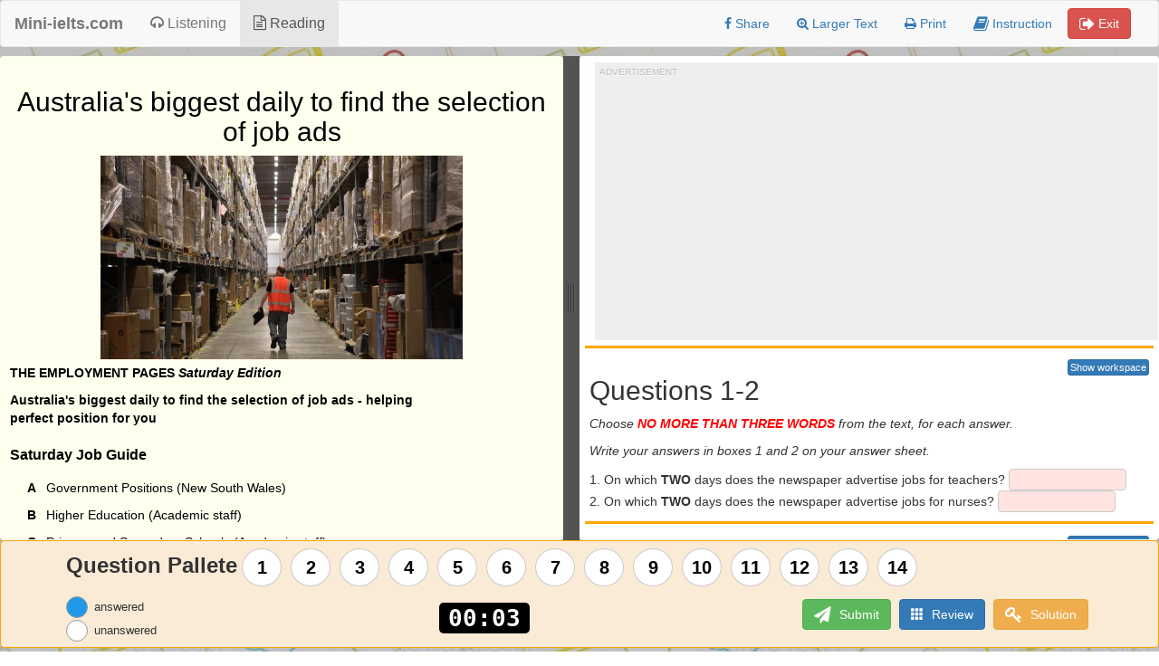

--- FILE ---
content_type: text/html; charset=utf-8
request_url: https://mini-ielts.com/1020/reading/australias-biggest-daily-to-find-the-selection-of-job-ads
body_size: 10410
content:
<!DOCTYPE html>
<html>
<head>
    <meta charset="utf-8" />
    <meta name="viewport" content="width=device-width, initial-scale=1.0">
    <title>Australia&#39;s biggest daily to find the selection of job ads - IELTS reading practice test</title>
    <link rel="shortcut icon" href="/favicon.ico" type="image/x-icon">
    <link rel="icon" href="/favicon.ico" type="image/x-icon">
    <meta property="fb:app_id" content="1875951689286376" />
    <meta property="og:url" content="http://mini-ielts.com/1020/reading/australias-biggest-daily-to-find-the-selection-of-job-ads" />
    <meta property="og:type" content="article" />
    <meta property="og:title" content="Australia&#39;s biggest daily to find the selection of job ads - IELTS reading practice test" />
    <meta property="og:description" content="Australia&#39;s biggest daily to find the selection of job ads reading practice test has 14 questions belongs to the Science subject. In total 14 questions, 6 questions are TRUE-FALSE-NOT GIVEN form, 6 questions are Matching Headings form, 2 questions are Matching Information form." />
    <meta property="og:image" content="http://images.mini-ielts.com/images/11/2411/australias-biggest-daily-to-find-the-selection-of-job-ads_thumbpad.png" />
    <link href="/Content/css?v=Ayi0WMzQIX2m70NST0dJw2_CRm7GzPugyjWygZZRouQ1" rel="stylesheet"/>

    <link href="/Content/examcss?v=NzuOqrKAgIRi5EOeonbi6sfCNmaQQgh_sIfQPE64ka01" rel="stylesheet"/>

    <script src="/bundles/js?v=ppMEAaxn4TkJByikG5Lw8hGo6PpD0tMOTO6Tgttmjgc1"></script>

    <script src="/bundles/examjs?v=ijzPgzUFe-8viWz2pa3naGo_ORnmf9J16g1PadOoE0w1"></script>

    <script>
        function ShareFB() {
            FB.ui({
                method: 'share',
                href: 'http://mini-ielts.com/1020/reading/australias-biggest-daily-to-find-the-selection-of-job-ads',
                picture: 'http://images.mini-ielts.com/images/11/2411/australias-biggest-daily-to-find-the-selection-of-job-ads_thumbpad.png',
                title: 'Australia&#39;s biggest daily to find the selection of job ads - IELTS reading practice test',
                description: 'Australia&#39;s biggest daily to find the selection of job ads reading practice test has 14 questions belongs to the Science subject. In total 14 questions, 6 questions are TRUE-FALSE-NOT GIVEN form, 6 questions are Matching Headings form, 2 questions are Matching Information form.',
                caption: 'www.mini-ielts.com'

            }, function (response) { });
        }
    </script>
    <script async src="//pagead2.googlesyndication.com/pagead/js/adsbygoogle.js"></script>
    <script>
        (adsbygoogle = window.adsbygoogle || []).push({
            google_ad_client: "ca-pub-2213516170279858",
            enable_page_level_ads: true
        });
    </script>

</head>
<body style="padding-top: 0;">

<div id="fb-root"></div>
<script>
    (function(d, s, id) {
        var js, fjs = d.getElementsByTagName(s)[0];
        if (d.getElementById(id)) return;
        js = d.createElement(s);
        js.id = id;
        js.src = "//connect.facebook.net/en_GB/sdk.js#xfbml=1&version=v2.8&appId=1875951689286376";
        fjs.parentNode.insertBefore(js, fjs);
    }(document, 'script', 'facebook-jssdk'));
</script>
<nav class="navbar navbar-default">
    <div class="container">
        <div class="navbar-header">
            <button type="button" class="navbar-toggle" data-toggle="collapse" data-target=".navbar-collapse">
                <span class="icon-bar"></span>
                <span class="icon-bar"></span>
                <span class="icon-bar"></span>
            </button>
            <a class="navbar-brand" href="/">Mini-ielts.com</a>

        </div>
        <div class="navbar-collapse collapse">
            <ul class="nav navbar-nav">
                <li ><a href="/listening"><i class="fa fa-headphones" aria-hidden="true"></i> Listening</a></li>
                <li class=active><a href="/reading"><i class="fa fa-file-text-o" aria-hidden="true"></i> Reading</a></li>
            </ul>
            <form class="navbar-form navbar-right">
                <div class="form-group">
                    <a href="#" onclick="ShareFB()" class="btn"><i class="fa fa-facebook"></i>&nbsp;Share</a>
                </div>
                <div class="form-group">
                    <a href="#" class="btn" id="btnZoomText"><i class="fa fa-search-plus" aria-hidden="true"></i>&nbsp;Larger Text</a>
                </div>
                <div class="form-group">
                    <a href="/1020/print/reading/australias-biggest-daily-to-find-the-selection-of-job-ads" class="btn" target="_blank"><i class="fa fa-print" aria-hidden="true"></i>&nbsp;Print</a>
                </div>
                <div class="form-group">
                    <a class="btn btn-instruction" data-toggle="modal" data-target="#mdInstruction"><i class="fa fa-book fa-lg" aria-hidden="true"></i>&nbsp;Instruction</a>
                </div>
                <div class="form-group">
                    <a class="btn btn-danger" data-toggle="modal" data-target="#confirmExit"><i class="fa fa-sign-out fa-lg" aria-hidden="true"></i>&nbsp;Exit</a>
                </div>
            </form>
        </div>

    </div>
</nav>

<div>
    




<link href="/Content/readingexam?v=saCDgwzYj1wJiNhpNcWuEvip8iQy_zr5iR54KyciBzY1" rel="stylesheet"/>

<div class="test-container">
    <div class="reading-test-section panel-container">
        <div class="reading-text panel readingPassage style-5 panel-left panel-top interactive-panel">
            
<div style="height: 28px;">
    <div class="formatbar" style="border: 1px solid #AEAEAE; background-color: #f1f1f1; z-index: 10; display: none; position: relative; width: 141px; padding: 2px;">
        <a href="javascript:void(0)" title="Highlight Blue" onclick="highlightText('highlight-blue')"><img src="/Images/highlight.png" alt="Highlight" /></a>&nbsp;<a href="javascript:void(0)" title="Highlight Green" onclick="highlightText('highlight-green')"><img src="/Images/highlight2.png" alt="Highlight" /></a>&nbsp;<a href="javascript:void(0)" title="Highlight Pink" onclick="highlightText('highlight-pink')"><img src="/Images/highlight3.png" alt="Highlight" /></a>|<a href="javascript:void(0)" title="Remove Highlight" onclick="unHighlightText()"><img src="/Images/remove_format.png" alt="Remove Highlight" /></a>|<a href="javascript:void(0)" title="Dictionary" onclick="getDefinition2()"><img src="/Images/Dictionary.png" alt="Dictionary" /></a>

    </div>
</div>

            <div class="text-center">
                <h2>Australia&#39;s biggest daily to find the selection of job ads</h2>
                <img src="http://images.mini-ielts.com/images/11/2411/australias-biggest-daily-to-find-the-selection-of-job-ads.png" class="img-responsive" style="max-width: 400px; margin: auto;"/>
            </div>
            <table cellspacing="3">
<tbody>
<tr>
<td><strong>THE EMPLOYMENT PAGES <em>Saturday Edition</em></strong></td>
</tr>
<tr>
<td><strong>Australia's biggest daily to find the selection of job ads - helping<br />perfect position for you<br /><br /><span style="font-size: medium;">Saturday Job Guide</span></strong></td>
</tr>
<tr>
<td>
<table>
<tbody>
<tr>
<td>&nbsp;</td>
<td><strong>A</strong></td>
<td>Government Positions (New South Wales)</td>
</tr>
<tr>
<td>&nbsp;</td>
<td><strong>B</strong></td>
<td>Higher Education (Academic staff)</td>
</tr>
<tr>
<td>&nbsp;</td>
<td><strong>C</strong></td>
<td>Primary and Secondary Schools (Academic staff)</td>
</tr>
<tr>
<td>&nbsp;</td>
<td><strong>D</strong></td>
<td>Hospitals and Medical (Medical staff)</td>
</tr>
<tr>
<td>&nbsp;</td>
<td><strong>E</strong></td>
<td>IT and Computing</td>
</tr>
<tr>
<td>&nbsp;</td>
<td><strong>F</strong></td>
<td>Accountancy and Finance (Private)</td>
</tr>
<tr>
<td>&nbsp;</td>
<td><strong>G</strong></td>
<td>Hospitality and Kitchen Staff</td>
</tr>
<tr>
<td>&nbsp;</td>
<td><strong>H</strong></td>
<td>Self-employment Opportunities</td>
</tr>
<tr>
<td>&nbsp;</td>
<td><strong>I</strong></td>
<td>Rural Posts (incl. farm work)</td>
</tr>
<tr>
<td>&nbsp;</td>
<td><strong>J</strong></td>
<td>Casual Work Available</td>
</tr>
</tbody>
</table>
</td>
</tr>
<tr>
<td><br /><strong><span style="font-size: medium;">Monday - Friday Job Highlights</span></strong></td>
</tr>
<tr>
<td><br />
<table>
<tbody>
<tr>
<td>&nbsp;</td>
<td>TUESDAY:</td>
<td>Education<br />Local Government</td>
</tr>
<tr>
<td>&nbsp;</td>
<td>&nbsp;</td>
<td>&nbsp;</td>
</tr>
<tr>
<td>&nbsp;</td>
<td>THURSDAY:</td>
<td>Hospital and Medical<br />Government Health Vacancies (New South Wales)</td>
</tr>
</tbody>
</table>
</td>
</tr>
</tbody>
</table>
<h2><strong>Questions 9-14</strong></h2>
<table cellspacing="3">
<tbody>
<tr>
<td><strong>STANFIELD THEATRE</strong></td>
</tr>
<tr>
<td><strong><span style="font-size: medium;">BOOKING</span></strong><br />There are four easy ways to book seats for performances:<br /><br /><strong>- in person</strong><br />The Box Office is open Monday to Saturday, 10 am-8 pm.<br /><br /><strong>- by post</strong><br />Simply complete the booking form and return it to Stanfield Theatre Box Office, PO Box 220, Stanfield, ST55 6GF AII cheques should be made payable to Stanfield Theatre.<br /><br /><strong>- by telephone</strong><br />Ring 01316 753219 to reserve your tickets or to pay by credit card (Visa, Mastercard and Amex accepted).<br /><br /><strong>- on-line</strong><br />Complete the on-line booking form at <a href="http://www.stanfieldtheatre.com/">www.stanfieldtheatre.com</a><br /><br /><br /><br /><strong><span style="font-size: medium;">DISCOUNTS</span></strong><br /><br /><strong>Saver:</strong> &pound;2 off any seat booked any time in advance for performances from Monday to Thursday inclusive, and for all matinees. Savers are available for children up to 16 years old, over 60s and full-time students.<br /><br /><strong>Supersaver:</strong> half-price seats are available for people with disabilities and one companion. It is advisable to book in advance. There is a maximum of eight wheelchair spaces available and one wheelchair space will be held until one hour before the show (subject to availability).<br /><br /><strong>Standby:</strong> best available seats are on sale for &pound;6 from one hour before the performance for people eligible for Saver and Supersaver discounts and thirty minutes before for all other customers.<br /><br /><strong>Group Bookings:</strong> there is a ten per cent discount for parties of twelve or more.<br /><br /><strong>Schools:</strong> school parties of ten or more can book &pound;6 Standby tickets in advance and will get every tenth ticket free.<br /><br /><strong>Please note:</strong> we are unable to exchange tickets or refund money unless a performance is cancelled due to unforeseen circumstances.<br /><br /><br /><br /><strong><span style="font-size: medium;">GIFT VOUCHERS</span></strong><br />Gift vouchers for any value can be bought at the Box Office.</td>
</tr>
</tbody>
</table>
<div class="ads text-center">
    <div class="adsTitle">Advertisement</div>
    <script async src="//pagead2.googlesyndication.com/pagead/js/adsbygoogle.js"></script>
    <!-- 336x280 -->
    <ins class="adsbygoogle"
         style="display:inline-block;width:336px;height:280px"
         data-ad-client="ca-pub-9722355699844013"
         data-ad-slot="9610764080"></ins>
    <script>
(adsbygoogle = window.adsbygoogle || []).push({});
    </script>
</div>
        </div>
        <div class="splitter">
        </div>
        <div class="splitter-horizontal">
        </div>
        <div class="exam-content panel style-6 panel-right panel-bottom">
            <div class="exam-section panel text-center">
<div class="ads ads-desktop">
    <div class="adsTitle">Advertisement</div>
    <script async src="//pagead2.googlesyndication.com/pagead/js/adsbygoogle.js"></script>
    <!-- leaderboard -->
    <ins class="adsbygoogle"
         style="display:inline-block;width:728px;height:90px"
         data-ad-client="ca-pub-9722355699844013"
         data-ad-slot="5732058082"></ins>
    <script>
(adsbygoogle = window.adsbygoogle || []).push({});
    </script>
</div>
            </div>
                <div class="exam-section">
                    <div class="workspace">
                        <a class="btn btn-xs btn-primary" role="button" data-toggle="collapse" href="#workspace1467" aria-expanded="false" aria-controls="workspace1467">
                            Show workspace
                        </a>
                    </div>
                    <div class="collapse" id="workspace1467">
                        <textarea class="workspace-text" placeholder="Your draft goes here"></textarea>
                    </div>
                    <div>
                        <h2>
                            Questions 1-2
                        </h2>

                        <p><em>Choose <span style="color: #ff0000;"><strong>NO MORE THAN THREE WORDS</strong></span> from the text, for each answer.</em></p>
<p><em>Write your answers in boxes 1 and 2 on your answer sheet.</em></p>
<p>1. On which <strong>TWO</strong> days does the newspaper advertise jobs for teachers? <b></b><input type='text' required id='q1' onkeyup='gtb(this)'  ><br />2. On which <strong>TWO</strong> days does the newspaper advertise jobs for nurses? <b></b><input type='text' required id='q2' onkeyup='gtb(this)'  ></p>
                    </div>
                </div>
                <div class="exam-section">
                    <div class="workspace">
                        <a class="btn btn-xs btn-primary" role="button" data-toggle="collapse" href="#workspace1468" aria-expanded="false" aria-controls="workspace1468">
                            Show workspace
                        </a>
                    </div>
                    <div class="collapse" id="workspace1468">
                        <textarea class="workspace-text" placeholder="Your draft goes here"></textarea>
                    </div>
                    <div>
                        <h2>
                            Questions 3-8
                        </h2>

                        <p><em>Look at the ten categories of job advertisement <strong>A-J</strong>, in the Saturday Job Guide.</em></p>
<p><em>Write the correct letter<strong> A-J</strong> in boxes <strong>3-8</strong> on your answer sheet.</em></p>
<p><strong>Which category of job advertisement should you look at if</strong></p>
<p><b>3 </b><select id='q3' onchange='gdd(this)'  ><option value=''> </option><option value='A' >A</option><option value='B' >B</option><option value='C' >C</option><option value='D' >D</option><option value='E' >E</option><option value='F' >F</option><option value='G' >G</option><option value='H' >H</option><option value='I' >I</option><option value='J' >J</option></select> you are looking for a job as a university lecturer? <br /><b>4 </b><select id='q4' onchange='gdd(this)'  ><option value=''> </option><option value='A' >A</option><option value='B' >B</option><option value='C' >C</option><option value='D' >D</option><option value='E' >E</option><option value='F' >F</option><option value='G' >G</option><option value='H' >H</option><option value='I' >I</option><option value='J' >J</option></select> you want to start your own business? <br /><b>5 </b><select id='q5' onchange='gdd(this)'  ><option value=''> </option><option value='A' >A</option><option value='B' >B</option><option value='C' >C</option><option value='D' >D</option><option value='E' >E</option><option value='F' >F</option><option value='G' >G</option><option value='H' >H</option><option value='I' >I</option><option value='J' >J</option></select> you want a permanent job in a hotel? <br /><b>6 </b><select id='q6' onchange='gdd(this)'  ><option value=''> </option><option value='A' >A</option><option value='B' >B</option><option value='C' >C</option><option value='D' >D</option><option value='E' >E</option><option value='F' >F</option><option value='G' >G</option><option value='H' >H</option><option value='I' >I</option><option value='J' >J</option></select> you are looking for a job in public administration? <br /><b>7 </b><select id='q7' onchange='gdd(this)'  ><option value=''> </option><option value='A' >A</option><option value='B' >B</option><option value='C' >C</option><option value='D' >D</option><option value='E' >E</option><option value='F' >F</option><option value='G' >G</option><option value='H' >H</option><option value='I' >I</option><option value='J' >J</option></select> you are looking for agricultural work in the country? <br /><b>8 </b><select id='q8' onchange='gdd(this)'  ><option value=''> </option><option value='A' >A</option><option value='B' >B</option><option value='C' >C</option><option value='D' >D</option><option value='E' >E</option><option value='F' >F</option><option value='G' >G</option><option value='H' >H</option><option value='I' >I</option><option value='J' >J</option></select> you are looking for temporary work?</p>
                    </div>
                </div>
                <div class="exam-section">
                    <div class="workspace">
                        <a class="btn btn-xs btn-primary" role="button" data-toggle="collapse" href="#workspace1469" aria-expanded="false" aria-controls="workspace1469">
                            Show workspace
                        </a>
                    </div>
                    <div class="collapse" id="workspace1469">
                        <textarea class="workspace-text" placeholder="Your draft goes here"></textarea>
                    </div>
                    <div>
                        <h2>
                            Questions 9-14
                        </h2>

                        <p><em>Do the following statements agree with the information given in the reading passage.</em></p>
<p><em>In boxes <strong>9-14</strong> on your answer sheet, write</em></p>
<p style="padding-left: 30px;"><em><strong>TRUE</strong> if the statement agrees with the information</em><br /><em><strong> FALSE</strong> if the statement contradicts the information</em><br /><em><strong> NOT GIVEN</strong> if there is no information on this</em></p>
<p><br /><b>9 </b><select id='q9' onchange='gdd(this)'  ><option value=''> </option><option value='TRUE' >TRUE</option><option value='FALSE' >FALSE</option><option value='NOT GIVEN' >NOT GIVEN</option></select> &nbsp; It is possible to book tickets for performances using the Internet. <br /><b>10 </b><select id='q10' onchange='gdd(this)'  ><option value=''> </option><option value='TRUE' >TRUE</option><option value='FALSE' >FALSE</option><option value='NOT GIVEN' >NOT GIVEN</option></select> 60-year-olds who want to book in advance have to prove their age to get a discount. <br /><b>11 </b><select id='q11' onchange='gdd(this)'  ><option value=''> </option><option value='TRUE' >TRUE</option><option value='FALSE' >FALSE</option><option value='NOT GIVEN' >NOT GIVEN</option></select> Someone accompanying a wheelchair user to a performance receives a discount. <br /><b>12 </b><select id='q12' onchange='gdd(this)'  ><option value=''> </option><option value='TRUE' >TRUE</option><option value='FALSE' >FALSE</option><option value='NOT GIVEN' >NOT GIVEN</option></select> Students can get Standby tickets 45 minutes before a performance begins. <br /><b>13 </b><select id='q13' onchange='gdd(this)'  ><option value=''> </option><option value='TRUE' >TRUE</option><option value='FALSE' >FALSE</option><option value='NOT GIVEN' >NOT GIVEN</option></select> A group of ten adults going to a performance can claim a discount. <br /><b>14 </b><select id='q14' onchange='gdd(this)'  ><option value=''> </option><option value='TRUE' >TRUE</option><option value='FALSE' >FALSE</option><option value='NOT GIVEN' >NOT GIVEN</option></select> Theatre-goers who are unexpectedly unable to attend a performance can get their money back. </p>
                    </div>
                </div>

            <div class="exam-section panel text-center">
                <p>
                    <h4>---End of the Test---</h4>
                </p>
                <p>Please Submit to view your score, solution and explanations.</p>
                <p>
                    <a class="btn btn-success" data-toggle="modal" data-target="#confirmSubmit"><i class="fa fa-paper-plane fa-lg" aria-hidden="true"></i>&nbsp;Submit</a>
                </p>
                <p class="text-primary">
                    <small>
                        <a href="#" id="btnReport" data-toggle="modal" data-target="#reportModal">
                            <i class="fa fa-exclamation-triangle" aria-hidden="true"></i>&nbsp;Found a mistake? Let us know!
                        </a>
                    </small>
                </p>

            </div>
            <div class="exam-section panel text-center" style="padding-top: 20px">
<div class="ads ads-desktop">
    <div class="adsTitle">Advertisement</div>
    <script async src="//pagead2.googlesyndication.com/pagead/js/adsbygoogle.js"></script>
    <!-- leaderboard -->
    <ins class="adsbygoogle"
         style="display:inline-block;width:728px;height:90px"
         data-ad-client="ca-pub-9722355699844013"
         data-ad-slot="5732058082"></ins>
    <script>
(adsbygoogle = window.adsbygoogle || []).push({});
    </script>
</div>
            </div>
        </div>
    </div>
</div>

<div class="controller-section">
    <div class="controller-inner">
        <div class="controller-upper">
            <div class="question-label">Question Pallete</div>
            <ul class="question-buttons" role="navigation" aria-label="Question navigation">
                    <li onclick="jump('q1')" id="navq1"><a aria-label="Question 1">1</a></li>
                    <li onclick="jump('q2')" id="navq2"><a aria-label="Question 2">2</a></li>
                    <li onclick="jump('q3')" id="navq3"><a aria-label="Question 3">3</a></li>
                    <li onclick="jump('q4')" id="navq4"><a aria-label="Question 4">4</a></li>
                    <li onclick="jump('q5')" id="navq5"><a aria-label="Question 5">5</a></li>
                    <li onclick="jump('q6')" id="navq6"><a aria-label="Question 6">6</a></li>
                    <li onclick="jump('q7')" id="navq7"><a aria-label="Question 7">7</a></li>
                    <li onclick="jump('q8')" id="navq8"><a aria-label="Question 8">8</a></li>
                    <li onclick="jump('q9')" id="navq9"><a aria-label="Question 9">9</a></li>
                    <li onclick="jump('q10')" id="navq10"><a aria-label="Question 10">10</a></li>
                    <li onclick="jump('q11')" id="navq11"><a aria-label="Question 11">11</a></li>
                    <li onclick="jump('q12')" id="navq12"><a aria-label="Question 12">12</a></li>
                    <li onclick="jump('q13')" id="navq13"><a aria-label="Question 13">13</a></li>
                    <li onclick="jump('q14')" id="navq14"><a aria-label="Question 14">14</a></li>
            </ul>
        </div>
        <div class="controller-lower">
            <div class="controller-button">
                <a class="btn btn-success" data-toggle="modal" data-target="#confirmSubmit"><i class="fa fa-paper-plane fa-lg" aria-hidden="true"></i>&nbsp;Submit</a>
                <a class="btn btn-primary" data-toggle="modal" data-target="#myModal"><i class="glyphicon glyphicon-th"></i>&nbsp;Review</a>
                <a class="btn btn-warning btn-solution" href="/1020/view-solution/reading/australias-biggest-daily-to-find-the-selection-of-job-ads"><i class="fa fa-key fa-lg" aria-hidden="true"></i>&nbsp;Solution</a>
            </div>
            <div class="legend">
                <div class="aq"></div>
                <div class="uaq"></div>
            </div>
            <div class="clock">
                <span id="stopwatch"><time>00:00</time></span>
            </div>

        </div>
    </div>
</div>
<input type="hidden" id="hdfWord" />
<input type="hidden" id="hdfDef" />


<script id="defTemplate" type="x-tmpl-mustache">
    <ul class="dict-def">
        {{#Definitions}}
        <li class="dict-name">
            {{DictName}}
        </li>
        <li class="dict-meaning">
            {{{Meaning}}}
        </li>
        {{/Definitions}}
    </ul>
</script>

</div>
<div class="modal fade" id="myModal" tabindex="-1" role="dialog" aria-labelledby="myModalLabel">
    <div class="modal-dialog modal-lg" role="document">
        <div class="modal-content">
            <div class="modal-header">
                <button type="button" class="close" data-dismiss="modal" aria-label="Close"><span aria-hidden="true">&times;</span></button>
                <h4 class="modal-title" id="myModalLabel">Review your answers</h4>
            </div>
            <div class="modal-body">
                <p>* This window is to review your answers only, you cannot change the answers in here</p>
                <div class="review-outer">
                    <form id="form1" method="get" novalidate="novalidate" action="/1020/result/reading/australias-biggest-daily-to-find-the-selection-of-job-ads">
                                <div class="review-container">
                                    <div class="input-group">
                                        <span class="input-group-addon" id="basic-addon1">Q01</span>
                                        <input autocomplete="off" type="text" class="form-control answers review-textboxes" name="a" aria-describedby="basic-addon0" id="txtq1" required>
                                    </div>
                                </div>
                                <div class="review-container">
                                    <div class="input-group">
                                        <span class="input-group-addon" id="basic-addon2">Q02</span>
                                        <input autocomplete="off" type="text" class="form-control answers review-textboxes" name="a" aria-describedby="basic-addon1" id="txtq2" required>
                                    </div>
                                </div>
                                <div class="review-container">
                                    <div class="input-group">
                                        <span class="input-group-addon" id="basic-addon3">Q03</span>
                                        <input autocomplete="off" type="text" class="form-control answers review-textboxes" name="a" aria-describedby="basic-addon2" id="txtq3" required>
                                    </div>
                                </div>
                                <div class="review-container">
                                    <div class="input-group">
                                        <span class="input-group-addon" id="basic-addon4">Q04</span>
                                        <input autocomplete="off" type="text" class="form-control answers review-textboxes" name="a" aria-describedby="basic-addon3" id="txtq4" required>
                                    </div>
                                </div>
                                <div class="review-container">
                                    <div class="input-group">
                                        <span class="input-group-addon" id="basic-addon5">Q05</span>
                                        <input autocomplete="off" type="text" class="form-control answers review-textboxes" name="a" aria-describedby="basic-addon4" id="txtq5" required>
                                    </div>
                                </div>
                                <div class="review-container">
                                    <div class="input-group">
                                        <span class="input-group-addon" id="basic-addon6">Q06</span>
                                        <input autocomplete="off" type="text" class="form-control answers review-textboxes" name="a" aria-describedby="basic-addon5" id="txtq6" required>
                                    </div>
                                </div>
                                <div class="review-container">
                                    <div class="input-group">
                                        <span class="input-group-addon" id="basic-addon7">Q07</span>
                                        <input autocomplete="off" type="text" class="form-control answers review-textboxes" name="a" aria-describedby="basic-addon6" id="txtq7" required>
                                    </div>
                                </div>
                                <div class="review-container">
                                    <div class="input-group">
                                        <span class="input-group-addon" id="basic-addon8">Q08</span>
                                        <input autocomplete="off" type="text" class="form-control answers review-textboxes" name="a" aria-describedby="basic-addon7" id="txtq8" required>
                                    </div>
                                </div>
                                <div class="review-container">
                                    <div class="input-group">
                                        <span class="input-group-addon" id="basic-addon9">Q09</span>
                                        <input autocomplete="off" type="text" class="form-control answers review-textboxes" name="a" aria-describedby="basic-addon8" id="txtq9" required>
                                    </div>
                                </div>
                                <div class="review-container">
                                    <div class="input-group">
                                        <span class="input-group-addon" id="basic-addon10">Q10</span>
                                        <input autocomplete="off" type="text" class="form-control answers review-textboxes" name="a" aria-describedby="basic-addon9" id="txtq10" required>
                                    </div>
                                </div>
                                <div class="review-container">
                                    <div class="input-group">
                                        <span class="input-group-addon" id="basic-addon11">Q11</span>
                                        <input autocomplete="off" type="text" class="form-control answers review-textboxes" name="a" aria-describedby="basic-addon10" id="txtq11" required>
                                    </div>
                                </div>
                                <div class="review-container">
                                    <div class="input-group">
                                        <span class="input-group-addon" id="basic-addon12">Q12</span>
                                        <input autocomplete="off" type="text" class="form-control answers review-textboxes" name="a" aria-describedby="basic-addon11" id="txtq12" required>
                                    </div>
                                </div>
                                <div class="review-container">
                                    <div class="input-group">
                                        <span class="input-group-addon" id="basic-addon13">Q13</span>
                                        <input autocomplete="off" type="text" class="form-control answers review-textboxes" name="a" aria-describedby="basic-addon12" id="txtq13" required>
                                    </div>
                                </div>
                                <div class="review-container">
                                    <div class="input-group">
                                        <span class="input-group-addon" id="basic-addon14">Q14</span>
                                        <input autocomplete="off" type="text" class="form-control answers review-textboxes" name="a" aria-describedby="basic-addon13" id="txtq14" required>
                                    </div>
                                </div>
                            <input type="hidden" name="t" value="00:00"/>
                            <input id="btnSubmitReal" type="submit" value="Submit and view Answers" class="btn btn-lg btn-success" style="display: none"/>

                    </form>
                </div>
            </div>
            <div class="modal-footer">
                <button class="btn btn-lg btn-primary" data-dismiss="modal"><span class="glyphicon glyphicon-expand pull-left"></span>&nbsp;Close</button>
            </div>
        </div>
    </div>
</div>

<div class="modal fade" id="confirmExit" tabindex="-1" role="dialog" aria-labelledby="myModalLabel">
    <div class="modal-dialog" role="document">
        <div class="modal-content">
            <div class="modal-header">
                <button type="button" class="close" data-dismiss="modal" aria-label="Close"><span aria-hidden="true">&times;</span></button>
                <h4 class="modal-title" id="myModalLabel">Are you sure want to exit?</h4>
            </div>
            <div class="modal-body text-center">
                <ul class="ul-lineheight-4">
                    <li>
                        <a class="btn btn-lg btn-danger" href="/reading"><i class="glyphicon glyphicon-log-out pull-left"></i>Exit</a>
                    </li>
                    <li>
                        <button class="btn btn-lg btn-warning btnRetake" data-toggle="tooltip" data-placement="bottom" title="Start the test from scratch, all your existing answers will be erased"><i class="glyphicon glyphicon-retweet pull-left"></i> Retake the test</button>
                    </li>
                    <li>
                        <button class="btn btn-lg btn-primary" data-dismiss="modal"><i class="glyphicon glyphicon-expand pull-left"></i> Cancel</button>
                    </li>
                </ul>
            </div>
        </div>
    </div>
</div>

<div class="modal fade" id="confirmSubmit" tabindex="-1" role="dialog" aria-labelledby="confirmSubmitLabel">
    <div class="modal-dialog" role="document">
        <div class="modal-content">
            <div class="modal-header">
                <button type="button" class="close" data-dismiss="modal" aria-label="Close"><span aria-hidden="true">&times;</span></button>
                <h4 class="modal-title" id="confirmSubmitLabel">Are you sure want to submit?</h4>
            </div>
            <div class="modal-body text-center">
                <ul class="ul-lineheight-4">
                    <li>
                        <a class="btn btn-lg btn-success btnSubmit"><i class="glyphicon glyphicon-send pull-left"></i> Submit and view Answers</a>
                    </li>
                    <li>
                        <a class="btn btn-lg btn-primary" data-dismiss="modal"><i class="glyphicon glyphicon-expand pull-left"></i> Cancel</a>
                    </li>
                </ul>
            </div>
        </div>
    </div>
</div>


    <div class="modal fade" id="reportModal" tabindex="-1" role="dialog" aria-labelledby="reportModalLabel">
        <div class="modal-dialog modal-lg" role="document">
            <div class="modal-content">
                <div class="modal-header">
                    <button type="button" class="close" data-dismiss="modal" aria-label="Close"><span aria-hidden="true">&times;</span></button>
                    <h3 class="modal-title" id="reportModalLabel">Found a mistake? Let us know!</h3>
                </div>
                <div class="modal-body">
                    <div class="block">
                        <div class="col-sm-12">
                            <p>Please descibe the mistake as details as possible along with your expected correction, leave your email so we can contact with you when needed.</p>
                            <p style="font-weight: bold">Describe what is wrong with the practice test:</p>
                            <p><textarea class="form-control" id="txtReportContent" style="width: 100%"></textarea></p>
                            <p style="font-weight: bold; color: red; display:none" class="desc-validation">Please enter description</p>
                        </div>
                        <div class="col-sm-6 col-xs-12">
                            <p style="font-weight: bold">Enter your name:</p>
                            <input type="text" id="txtName" class="form-control" style="width: 100%; background-color: white" />
                        </div>
                        <div class="col-sm-6 col-xs-12">
                            <p style="font-weight: bold">Enter your email address:</p>
                            <input type="text" id="txtEmail" class="form-control" style="width: 100%; background-color: white" />
                            <p style="font-weight: bold; color: red; display:none" class="email-validation">Please enter a valid email</p>
                        </div>
                    </div>
                </div>
                <div class="modal-footer">
                    <span class="text-success pull-left" id="spnAck" style="display:none">Thank you! We will get back to you shortly.</span>
                    <button class="btn btn-primary" id="btnSendReport">Send</button> <button class="btn btn-default" data-dismiss="modal">Close</button>
                </div>
            </div>
        </div>
    </div>

<script type="text/javascript">
    testid = 1020;

    function isEmail(email) {
        var regex = /^([a-zA-Z0-9_.+-])+\@(([a-zA-Z0-9-])+\.)+([a-zA-Z0-9]{2,4})+$/;
        return regex.test(email);
    }

    $(function() {
        $('#form1').on('submit',
            function() {
                removeSavedAnswers();
            });

        $('#btnReport').click(function() {
            $('#txtName').val('');
            $('#txtEmail').val('');
            $('#txtReportContent').val('');
            $("#btnSendReport").prop("disabled", false);
            $("#btnSendReport").text("Send");
            $("#btnSendReport").show();
            $('.email-validation').hide();
            $('.desc-validation').hide();
            $('#spnAck').hide();
        });

        $("#btnSendReport").click(function() {
            var name = $('#txtName').val();
            var email = $('#txtEmail').val();
            var description = $('#txtReportContent').val();
            if (description.trim() !== "") {
                $('.desc-validation').hide();
                if (isEmail(email)) {
                    $('.email-validation').hide();
                    $(this).html('<i class="fa fa-spinner fa-pulse fa-lg fa-fw"></i>&nbsp;Sending...');
                    $(this).prop("disabled", true);
                    $.ajax({
                            method: "POST",
                            url: "/Home/SendReport",
                            data: {
                                name: name,
                                email: email,
                                description: description
                            }
                        })
                        .done(function(msg) {
                            $('#spnAck').show();
                            $("#btnSendReport").hide();
                        });
                } else {
                    $('.email-validation').show();
                    $('#txtEmail').focus();
                }
            } else {
                $('.desc-validation').show();
                $('#txtReportContent').focus();
            }
        });

        $('#btnZoomText').click(function() {
            $('.test-container').toggleClass('magnify');
            $('.exam-content').toggleClass('magnify');
        });
    });

</script>

<script>
    (function(i, s, o, g, r, a, m) {
        i['GoogleAnalyticsObject'] = r;
        i[r] = i[r] ||
            function() {
                (i[r].q = i[r].q || []).push(arguments)
            }, i[r].l = 1 * new Date();
        a = s.createElement(o),
            m = s.getElementsByTagName(o)[0];
        a.async = 1;
        a.src = g;
        m.parentNode.insertBefore(a, m)
    })(window, document, 'script', 'https://www.google-analytics.com/analytics.js', 'ga');

    ga('create', 'UA-63735582-7', 'auto');
    ga('send', 'pageview');

</script>
</body>
</html>

--- FILE ---
content_type: text/html; charset=utf-8
request_url: https://www.google.com/recaptcha/api2/aframe
body_size: 266
content:
<!DOCTYPE HTML><html><head><meta http-equiv="content-type" content="text/html; charset=UTF-8"></head><body><script nonce="jQ2dLvUwyzyf31tNvTdHiw">/** Anti-fraud and anti-abuse applications only. See google.com/recaptcha */ try{var clients={'sodar':'https://pagead2.googlesyndication.com/pagead/sodar?'};window.addEventListener("message",function(a){try{if(a.source===window.parent){var b=JSON.parse(a.data);var c=clients[b['id']];if(c){var d=document.createElement('img');d.src=c+b['params']+'&rc='+(localStorage.getItem("rc::a")?sessionStorage.getItem("rc::b"):"");window.document.body.appendChild(d);sessionStorage.setItem("rc::e",parseInt(sessionStorage.getItem("rc::e")||0)+1);localStorage.setItem("rc::h",'1769059268753');}}}catch(b){}});window.parent.postMessage("_grecaptcha_ready", "*");}catch(b){}</script></body></html>